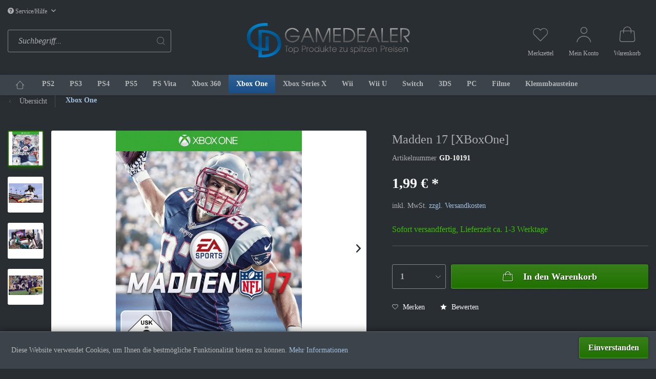

--- FILE ---
content_type: text/html; charset=UTF-8
request_url: https://www.gamedealer.de/xbox-one/195/madden-17-xboxone
body_size: 15678
content:
<!DOCTYPE html> <html class="no-js" lang="de" itemscope="itemscope" itemtype="https://schema.org/WebPage"> <head> <meta charset="utf-8"> <meta name="author" content="" /> <meta name="robots" content="index,follow" /> <meta name="revisit-after" content="15 days" /> <meta name="keywords" content="Madden 17 [XBoxOne] Sports American Football Videospiel ab 0 Jahren XBox1 XBo xOne " /> <meta name="description" content="Erreiche mit deinem Team die Spitze – du bist mittendrin. In NFL 17 haben wir uns ganz dem Franchise-Modus gewidmet und ihn um neue packende Features…" /> <meta property="og:type" content="product" /> <meta property="og:site_name" content="Gamedealer-Top Produkte zu spitzen Preisen" /> <meta property="og:url" content="https://www.gamedealer.de/xbox-one/195/madden-17-xboxone" /> <meta property="og:title" content="Madden 17 [XBoxOne]" /> <meta property="og:description" content="Erreiche mit deinem Team die Spitze – du bist mittendrin. In NFL 17 haben wir uns ganz dem Franchise-Modus gewidmet und ihn um neue packende Features…" /> <meta property="og:image" content="https://www.gamedealer.de/media/image/6b/8f/34/Madden-17-XBox1.jpg" /> <meta property="product:brand" content="NFLPA" /> <meta property="product:price" content="1,99" /> <meta property="product:product_link" content="https://www.gamedealer.de/xbox-one/195/madden-17-xboxone" /> <meta name="twitter:card" content="product" /> <meta name="twitter:site" content="Gamedealer-Top Produkte zu spitzen Preisen" /> <meta name="twitter:title" content="Madden 17 [XBoxOne]" /> <meta name="twitter:description" content="Erreiche mit deinem Team die Spitze – du bist mittendrin. In NFL 17 haben wir uns ganz dem Franchise-Modus gewidmet und ihn um neue packende Features…" /> <meta name="twitter:image" content="https://www.gamedealer.de/media/image/6b/8f/34/Madden-17-XBox1.jpg" /> <meta itemprop="copyrightHolder" content="Gamedealer-Top Produkte zu spitzen Preisen" /> <meta itemprop="copyrightYear" content="2014" /> <meta itemprop="isFamilyFriendly" content="True" /> <meta itemprop="image" content="https://www.gamedealer.de/media/image/17/94/e3/Gamedealer_Shop_Logo.png" /> <meta name="viewport" content="width=device-width, initial-scale=1.0"> <meta name="mobile-web-app-capable" content="yes"> <meta name="apple-mobile-web-app-title" content="Gamedealer-Top Produkte zu spitzen Preisen"> <meta name="apple-mobile-web-app-capable" content="yes"> <meta name="apple-mobile-web-app-status-bar-style" content="default"> <link rel="apple-touch-icon-precomposed" href="/themes/Frontend/Responsive/frontend/_public/src/img/apple-touch-icon-precomposed.png"> <link rel="shortcut icon" href="/themes/Frontend/Responsive/frontend/_public/src/img/favicon.ico"> <meta name="msapplication-navbutton-color" content="rgba(255,255,255,0.62)" /> <meta name="application-name" content="Gamedealer-Top Produkte zu spitzen Preisen" /> <meta name="msapplication-starturl" content="https://www.gamedealer.de/" /> <meta name="msapplication-window" content="width=1024;height=768" /> <meta name="msapplication-TileImage" content="/themes/Frontend/Responsive/frontend/_public/src/img/win-tile-image.png"> <meta name="msapplication-TileColor" content="rgba(255,255,255,0.62)"> <meta name="theme-color" content="rgba(255,255,255,0.62)" /> <link rel="canonical" href="https://www.gamedealer.de/xbox-one/195/madden-17-xboxone" /> <title itemprop="name">Madden 17 [XBoxOne] | Gamedealer-Top Produkte zu spitzen Preisen</title> <style type="text/css"> body.has--page-preload { background-color: #292e33; } body.has--page-preload .page-wrap { opacity: 0; transition: opacity .1s; } </style> </head> <body class="is--ctl-detail is--act-index has--breadcrumb has--page-preload is--dwvac has--breadcrumb has--page-preload" > <div data-paypalUnifiedMetaDataContainer="true" data-paypalUnifiedRestoreOrderNumberUrl="https://www.gamedealer.de/widgets/PaypalUnifiedOrderNumber/restoreOrderNumber" class="is--hidden"> </div> <div class="page-wrap"> <noscript class="noscript-main"> <div class="alert is--warning"> <div class="alert--icon"> <i class="icon--element icon--warning"></i> </div> <div class="alert--content"> Um Gamedealer-Top&#x20;Produkte&#x20;zu&#x20;spitzen&#x20;Preisen in vollem Umfang nutzen zu k&ouml;nnen, empfehlen wir Ihnen Javascript in Ihrem Browser zu aktiveren. </div> </div> </noscript> <header class="header-main"> <div class="container"> <div class="top-bar"> <nav class="top-bar--navigation" role="menubar">   <div class="navigation--entry entry--compare is--hidden" role="menuitem" aria-haspopup="true" data-drop-down-menu="true">   </div> <div class="navigation--entry entry--service has--drop-down" role="menuitem" aria-haspopup="true" data-drop-down-menu="true"> <i class="icon--service"></i> Service/Hilfe <ul class="service--list is--rounded" role="menu"> <li class="service--entry" role="menuitem"> <a class="service--link" href="https://www.gamedealer.de/hinweise-zur-batterieentsorgung" title="Hinweise zur Batterieentsorgung" > Hinweise zur Batterieentsorgung </a> </li> <li class="service--entry" role="menuitem"> <a class="service--link" href="https://www.gamedealer.de/kontaktformular" title="Kontakt" target="_self"> Kontakt </a> </li> <li class="service--entry" role="menuitem"> <a class="service--link" href="https://www.gamedealer.de/versand-und-zahlungsbedingungen" title="Versand und Zahlungsbedingungen" > Versand und Zahlungsbedingungen </a> </li> <li class="service--entry" role="menuitem"> <a class="service--link" href="https://www.gamedealer.de/widerrufsrecht" title="Widerrufsrecht" > Widerrufsrecht </a> </li> <li class="service--entry" role="menuitem"> <a class="service--link" href="https://www.gamedealer.de/datenschutz" title="Datenschutz" > Datenschutz </a> </li> <li class="service--entry" role="menuitem"> <a class="service--link" href="https://www.gamedealer.de/agb" title="AGB" > AGB </a> </li> <li class="service--entry" role="menuitem"> <a class="service--link" href="https://www.gamedealer.de/impressum" title="Impressum" > Impressum </a> </li> </ul> </div> </nav> </div> <div class="header--navigation"> <div class="shop--control"> <a class="entry--link entry--trigger entry--menu-icon" href="#offcanvas--left" data-offcanvas="true" data-offCanvasSelector=".sidebar-main"> <i class="icon-node icon--menu"></i><span class="text-node">Menü</span> </a> <div class="entry--search" role="menuitem" data-search="true" aria-haspopup="true"> <form action="/search" method="get" class="main-search--form"> <input type="search" name="sSearch" class="main-search--field form-control" autocomplete="off" autocapitalize="off" placeholder="Suchbegriff..." /> <button type="submit" class="main-search--button"> <i class="icon--search"></i> <span class="main-search--text">Suchen</span> </button> <div class="form--ajax-loader">&nbsp;</div> </form> <div class="main-search--results"></div> </div> </div> <div class="logo-main block-group" role="banner"> <div class="logo--shop block"> <a class="logo--link" href="https://www.gamedealer.de/" title="Gamedealer-Top Produkte zu spitzen Preisen - zur Startseite wechseln"> <picture> <source srcset="https://www.gamedealer.de/media/image/17/94/e3/Gamedealer_Shop_Logo.png" media="(min-width: 78.75em)"> <source srcset="https://www.gamedealer.de/media/image/17/94/e3/Gamedealer_Shop_Logo.png" media="(min-width: 64em)"> <source srcset="https://www.gamedealer.de/media/image/17/94/e3/Gamedealer_Shop_Logo.png" media="(min-width: 48em)"> <img srcset="https://www.gamedealer.de/media/image/17/94/e3/Gamedealer_Shop_Logo.png" alt="Gamedealer-Top Produkte zu spitzen Preisen - zur Startseite wechseln" /> </picture> </a> </div> </div> <nav class="shop--navigation"> <ul class="navigation--list" role="menubar">  <li class="navigation--entry entry--notepad" role="menuitem"> <a href="https://www.gamedealer.de/note" title="Merkzettel" class="entry--link"> <i class="icon--heart"></i> <span class="text-node"> Merkzettel </span> </a> </li> <li class="navigation--entry entry--account with-slt" role="menuitem" data-offcanvas="true" data-offCanvasSelector=".account--dropdown-navigation"> <a href="https://www.gamedealer.de/account" title="Mein Konto" class="entry--link account--link"> <i class="icon--account"></i> <span class="text-node account--display"> Mein Konto </span> </a> <div class="account--dropdown-navigation"> <div class="navigation--smartphone"> <ul class="navigation--list"> <li class="navigation--entry entry--close-off-canvas"> <a href="#close-account-menu" class="navigation--link account--close-off-canvas" title="Menü schließen"> Menü schließen <i class="icon--cross"></i> </a> </li> </ul> </div> <div class="account--menu is--rounded is--personalized"> <span class="navigation--headline"> Mein Konto </span> <div class="account--menu-container"> <ul class="sidebar--navigation navigation--list is--level0 show--active-items"> <li class="navigation--entry entry--login"> <span class="navigation--signin"> <form name="sLogin" method="post" action="https://www.gamedealer.de/account/login/sTarget/account/sTargetAction/index" class="ajax-login__form" > <div class="ajax-login__form-email"> <input name="email" placeholder="Ihre E-Mail-Adresse" type="email" autocomplete="email" tabindex="1" value="" id="email" class="register--login-field" /> </div> <div class="ajax-login__form-password"> <input name="password" placeholder="Ihr Passwort" type="password" autocomplete="current-password" tabindex="2" id="passwort" class="register--login-field" /> </div> <div class="ajax-login__form-action"> <button type="submit" class="ajax-login__form-login-btn btn is--success is--block" name="Submit" data-ajax-login="submit"> Anmelden </button> </div> </form> <span class="navigation--register"> oder <a href="https://www.gamedealer.de/account#show-registration" class="blocked--link" data-collapseTarget="#registration" data-action="open"> registrieren </a> </span> </span> </li> <li class="navigation--entry"> <a href="https://www.gamedealer.de/account" title="Übersicht" class="navigation--link"> <span class="icon-node icon--layout"></span> <span class="text-node">Übersicht</span> </a> </li> <li class="navigation--entry"> <a href="https://www.gamedealer.de/account/profile" title="Persönliche Daten" class="navigation--link"> <span class="icon-node icon--account"></span> <span class="text-node">Persönliche Daten</span> </a> </li> <li class="navigation--entry"> <a href="https://www.gamedealer.de/address" title="Adressen" class="navigation--link"> <span class="icon-node icon--location"></span> <span class="text-node">Adressen</span> </a> </li> <li class="navigation--entry"> <a href="https://www.gamedealer.de/account/payment" title="Zahlungsarten" class="navigation--link"> <span class="icon-node icon--creditcard"></span> <span class="text-node">Zahlungsarten</span> </a> </li> <li class="navigation--entry"> <a href="https://www.gamedealer.de/account/orders" title="Bestellungen" class="navigation--link"> <span class="icon-node icon--package"></span> <span class="text-node">Bestellungen</span> </a> </li> <li class="navigation--entry"> <a href="https://www.gamedealer.de/note" title="Merkzettel" class="navigation--link"> <span class="icon-node icon--heart"></span> <span class="text-node">Merkzettel</span> </a> </li> </ul> </div> </div> </div> </li> <li class="navigation--entry entry--cart" role="menuitem"> <a class="entry--link cart--link" href="https://www.gamedealer.de/checkout/cart" title="Warenkorb"> <span class="badge is--primary cart--quantity is--hidden">0</span> <i class="icon--shopping-bag"></i> <span class="text-node cart--display"> Warenkorb <span class="cart--amount"> 0,00&nbsp;&euro; * </span> </span> </a> <div class="ajax-loader">&nbsp;</div> </li>  </ul> </nav> <div class="container--ajax-cart" data-collapse-cart="true" data-displayMode="offcanvas"></div> </div> <div class="mobile--search" role="menuitem" data-search="true" aria-haspopup="true"> <form action="/search" method="get" class="main-search--form"> <input type="search" name="sSearch" class="main-search--field form-control" autocomplete="off" autocapitalize="off" placeholder="Suchbegriff..." /> <button type="submit" class="main-search--button"> <i class="icon--search"></i> <span class="main-search--text">Suchen</span> </button> <div class="form--ajax-loader">&nbsp;</div> </form> <div class="main-search--results"></div> </div> </div> <nav class="navigation-main navigation-align-left"> <div class="container" data-menu-scroller="true" data-listSelector=".navigation--list" data-viewPortSelector=".navigation--list-wrapper"> <div class="navigation--list-wrapper"> <ul class="navigation--list container" role="menubar" itemscope="itemscope" itemtype="https://schema.org/SiteNavigationElement"> <li class="navigation--entry is--home" role="menuitem"> <a class="navigation--link is--first" href="https://www.gamedealer.de/" title="Home" itemprop="url"> <i class="icon-node icon--house"></i> </a> </li> <li class="navigation--entry" role="menuitem"><a class="navigation--link" href="https://www.gamedealer.de/ps2/" title="PS2" aria-label="PS2" itemprop="url"><span itemprop="name">PS2</span></a></li><li class="navigation--entry" role="menuitem"><a class="navigation--link" href="https://www.gamedealer.de/ps3/" title="PS3" aria-label="PS3" itemprop="url"><span itemprop="name">PS3</span></a></li><li class="navigation--entry" role="menuitem"><a class="navigation--link" href="https://www.gamedealer.de/ps4/" title="PS4" aria-label="PS4" itemprop="url"><span itemprop="name">PS4</span></a></li><li class="navigation--entry" role="menuitem"><a class="navigation--link" href="https://www.gamedealer.de/ps5/" title="PS5" aria-label="PS5" itemprop="url"><span itemprop="name">PS5</span></a></li><li class="navigation--entry" role="menuitem"><a class="navigation--link" href="https://www.gamedealer.de/ps-vita/" title="PS Vita" aria-label="PS Vita" itemprop="url"><span itemprop="name">PS Vita</span></a></li><li class="navigation--entry" role="menuitem"><a class="navigation--link" href="https://www.gamedealer.de/xbox-360/" title="Xbox 360" aria-label="Xbox 360" itemprop="url"><span itemprop="name">Xbox 360</span></a></li><li class="navigation--entry is--active" role="menuitem"><a class="navigation--link is--active" href="https://www.gamedealer.de/xbox-one/" title="Xbox One" aria-label="Xbox One" itemprop="url"><span itemprop="name">Xbox One</span></a></li><li class="navigation--entry" role="menuitem"><a class="navigation--link" href="https://www.gamedealer.de/xbox-series-x/" title="Xbox Series X" aria-label="Xbox Series X" itemprop="url"><span itemprop="name">Xbox Series X</span></a></li><li class="navigation--entry" role="menuitem"><a class="navigation--link" href="https://www.gamedealer.de/wii/" title="Wii" aria-label="Wii" itemprop="url"><span itemprop="name">Wii</span></a></li><li class="navigation--entry" role="menuitem"><a class="navigation--link" href="https://www.gamedealer.de/wii-u/" title="Wii U" aria-label="Wii U" itemprop="url"><span itemprop="name">Wii U</span></a></li><li class="navigation--entry" role="menuitem"><a class="navigation--link" href="https://www.gamedealer.de/switch/" title="Switch" aria-label="Switch" itemprop="url"><span itemprop="name">Switch</span></a></li><li class="navigation--entry" role="menuitem"><a class="navigation--link" href="https://www.gamedealer.de/3ds/" title="3DS" aria-label="3DS" itemprop="url"><span itemprop="name">3DS</span></a></li><li class="navigation--entry" role="menuitem"><a class="navigation--link" href="https://www.gamedealer.de/pc/" title="PC" aria-label="PC" itemprop="url"><span itemprop="name">PC</span></a></li><li class="navigation--entry" role="menuitem"><a class="navigation--link" href="https://www.gamedealer.de/filme/" title="Filme" aria-label="Filme" itemprop="url"><span itemprop="name">Filme</span></a></li><li class="navigation--entry" role="menuitem"><a class="navigation--link" href="https://modell-klemmbausteine.de/" title="Klemmbausteine" aria-label="Klemmbausteine" itemprop="url" rel="nofollow noopener"><span itemprop="name">Klemmbausteine</span></a></li> </ul> </div> </div> </nav> </header> <div class="container"> <nav class="content--breadcrumb"> <a class="breadcrumb--button breadcrumb--link" href="https://www.gamedealer.de/xbox-one/" title="Übersicht"> <i class="icon--arrow-left"></i> <span class="breadcrumb--title">Übersicht</span> </a> <ul class="breadcrumb--list" role="menu" itemscope itemtype="https://schema.org/BreadcrumbList"> <li role="menuitem" class="breadcrumb--entry is--active" itemprop="itemListElement" itemscope itemtype="https://schema.org/ListItem"> <a class="breadcrumb--link" href="https://www.gamedealer.de/xbox-one/" title="Xbox One" itemprop="item"> <link itemprop="url" href="https://www.gamedealer.de/xbox-one/" /> <span class="breadcrumb--title" itemprop="name">Xbox One</span> </a> <meta itemprop="position" content="0" /> </li> </ul> </nav> </div> <section class="content-main container"> <nav class="product--navigation"> <a href="#" class="navigation--link link--prev"> <div class="link--prev-button"> <span class="link--prev-inner">Zurück</span> </div> <div class="image--wrapper"> <div class="image--container"></div> </div> </a> <a href="#" class="navigation--link link--next"> <div class="link--next-button"> <span class="link--next-inner">Vor</span> </div> <div class="image--wrapper"> <div class="image--container"></div> </div> </a> </nav> <div class="content-main--inner"> <div id='cookie-consent' class='off-canvas is--left block-transition' data-cookie-consent-manager='true'> <div class='cookie-consent--header cookie-consent--close'> Cookie-Einstellungen <i class="icon--arrow-right"></i> </div> <div class='cookie-consent--description'> Diese Website benutzt Cookies, die für den technischen Betrieb der Website erforderlich sind und stets gesetzt werden. Andere Cookies, die den Komfort bei Benutzung dieser Website erhöhen, der Direktwerbung dienen oder die Interaktion mit anderen Websites und sozialen Netzwerken vereinfachen sollen, werden nur mit Ihrer Zustimmung gesetzt. </div> </div> <aside class="sidebar-main off-canvas"> <div class="navigation--smartphone"> <ul class="navigation--list "> <li class="navigation--entry entry--close-off-canvas"> <a href="#close-categories-menu" title="Menü schließen" class="navigation--link"> <span class="text-node"> Menü schließen </span> <i class="icon--cross"></i> </a> </li> </ul> <div class="mobile--switches">   </div> </div> <div class="sidebar--categories-wrapper" data-subcategory-nav="true" data-mainCategoryId="3" data-categoryId="10" data-fetchUrl="/widgets/listing/getCategory/categoryId/10"> <div class="sidebar--categories-navigation"> <div class="categories--headline navigation--headline"> Kategorien </div> <ul class="sidebar--navigation categories--navigation navigation--list is--drop-down is--level0 is--rounded" role="menu"> <li class="navigation--entry" role="menuitem"> <a class="navigation--link" href="https://www.gamedealer.de/ps2/" data-categoryId="5" data-fetchUrl="/widgets/listing/getCategory/categoryId/5" title="PS2" > PS2 </a> </li> <li class="navigation--entry" role="menuitem"> <a class="navigation--link" href="https://www.gamedealer.de/ps3/" data-categoryId="6" data-fetchUrl="/widgets/listing/getCategory/categoryId/6" title="PS3" > PS3 </a> </li> <li class="navigation--entry" role="menuitem"> <a class="navigation--link" href="https://www.gamedealer.de/ps4/" data-categoryId="7" data-fetchUrl="/widgets/listing/getCategory/categoryId/7" title="PS4" > PS4 </a> </li> <li class="navigation--entry" role="menuitem"> <a class="navigation--link" href="https://www.gamedealer.de/ps5/" data-categoryId="30" data-fetchUrl="/widgets/listing/getCategory/categoryId/30" title="PS5" > PS5 </a> </li> <li class="navigation--entry" role="menuitem"> <a class="navigation--link" href="https://www.gamedealer.de/ps-vita/" data-categoryId="8" data-fetchUrl="/widgets/listing/getCategory/categoryId/8" title="PS Vita" > PS Vita </a> </li> <li class="navigation--entry" role="menuitem"> <a class="navigation--link" href="https://www.gamedealer.de/xbox-360/" data-categoryId="9" data-fetchUrl="/widgets/listing/getCategory/categoryId/9" title="Xbox 360" > Xbox 360 </a> </li> <li class="navigation--entry is--active" role="menuitem"> <a class="navigation--link is--active" href="https://www.gamedealer.de/xbox-one/" data-categoryId="10" data-fetchUrl="/widgets/listing/getCategory/categoryId/10" title="Xbox One" > Xbox One </a> </li> <li class="navigation--entry" role="menuitem"> <a class="navigation--link" href="https://www.gamedealer.de/xbox-series-x/" data-categoryId="34" data-fetchUrl="/widgets/listing/getCategory/categoryId/34" title="Xbox Series X" > Xbox Series X </a> </li> <li class="navigation--entry" role="menuitem"> <a class="navigation--link" href="https://www.gamedealer.de/wii/" data-categoryId="11" data-fetchUrl="/widgets/listing/getCategory/categoryId/11" title="Wii" > Wii </a> </li> <li class="navigation--entry" role="menuitem"> <a class="navigation--link" href="https://www.gamedealer.de/wii-u/" data-categoryId="12" data-fetchUrl="/widgets/listing/getCategory/categoryId/12" title="Wii U" > Wii U </a> </li> <li class="navigation--entry" role="menuitem"> <a class="navigation--link" href="https://www.gamedealer.de/switch/" data-categoryId="13" data-fetchUrl="/widgets/listing/getCategory/categoryId/13" title="Switch" > Switch </a> </li> <li class="navigation--entry" role="menuitem"> <a class="navigation--link" href="https://www.gamedealer.de/3ds/" data-categoryId="14" data-fetchUrl="/widgets/listing/getCategory/categoryId/14" title="3DS" > 3DS </a> </li> <li class="navigation--entry" role="menuitem"> <a class="navigation--link" href="https://www.gamedealer.de/pc/" data-categoryId="15" data-fetchUrl="/widgets/listing/getCategory/categoryId/15" title="PC" > PC </a> </li> <li class="navigation--entry" role="menuitem"> <a class="navigation--link" href="https://www.gamedealer.de/filme/" data-categoryId="33" data-fetchUrl="/widgets/listing/getCategory/categoryId/33" title="Filme" > Filme </a> </li> <li class="navigation--entry" role="menuitem"> <a class="navigation--link" href="https://modell-klemmbausteine.de/" data-categoryId="35" data-fetchUrl="/widgets/listing/getCategory/categoryId/35" title="Klemmbausteine" rel="nofollow noopener"> Klemmbausteine </a> </li> </ul> </div> <div class="shop-sites--container is--rounded"> <div class="shop-sites--headline navigation--headline"> Informationen </div> <ul class="shop-sites--navigation sidebar--navigation navigation--list is--drop-down is--level0" role="menu"> <li class="navigation--entry" role="menuitem"> <a class="navigation--link" href="https://www.gamedealer.de/hinweise-zur-batterieentsorgung" title="Hinweise zur Batterieentsorgung" data-categoryId="47" data-fetchUrl="/widgets/listing/getCustomPage/pageId/47" > Hinweise zur Batterieentsorgung </a> </li> <li class="navigation--entry" role="menuitem"> <a class="navigation--link" href="https://www.gamedealer.de/kontaktformular" title="Kontakt" data-categoryId="1" data-fetchUrl="/widgets/listing/getCustomPage/pageId/1" target="_self"> Kontakt </a> </li> <li class="navigation--entry" role="menuitem"> <a class="navigation--link" href="https://www.gamedealer.de/versand-und-zahlungsbedingungen" title="Versand und Zahlungsbedingungen" data-categoryId="6" data-fetchUrl="/widgets/listing/getCustomPage/pageId/6" > Versand und Zahlungsbedingungen </a> </li> <li class="navigation--entry" role="menuitem"> <a class="navigation--link" href="https://www.gamedealer.de/widerrufsrecht" title="Widerrufsrecht" data-categoryId="8" data-fetchUrl="/widgets/listing/getCustomPage/pageId/8" > Widerrufsrecht </a> </li> <li class="navigation--entry" role="menuitem"> <a class="navigation--link" href="https://www.gamedealer.de/datenschutz" title="Datenschutz" data-categoryId="7" data-fetchUrl="/widgets/listing/getCustomPage/pageId/7" > Datenschutz </a> </li> <li class="navigation--entry" role="menuitem"> <a class="navigation--link" href="https://www.gamedealer.de/agb" title="AGB" data-categoryId="4" data-fetchUrl="/widgets/listing/getCustomPage/pageId/4" > AGB </a> </li> <li class="navigation--entry" role="menuitem"> <a class="navigation--link" href="https://www.gamedealer.de/impressum" title="Impressum" data-categoryId="3" data-fetchUrl="/widgets/listing/getCustomPage/pageId/3" > Impressum </a> </li> </ul> </div> <div class="panel is--rounded paypal--sidebar"> <div class="panel--body is--wide paypal--sidebar-inner"> <div data-paypalUnifiedInstallmentsBanner="true" data-ratio="1x1" data-currency="EUR" data-buyerCountry="DE" > </div> </div> </div> </div> </aside> <div class="content--wrapper"> <div class="content product--details" itemscope itemtype="http://schema.org/Product" data-product-navigation="/widgets/listing/productNavigation" data-category-id="10" data-main-ordernumber="GD-10191" data-ajax-wishlist="true" data-compare-ajax="true" data-ajax-variants-container="true"> <div class="product--detail-upper block-group"> <div class="product--image-container image-slider product--image-zoom" data-image-slider="true" data-image-gallery="true" data-maxZoom="0" data-thumbnails=".image--thumbnails" > <div class="image--thumbnails image-slider--thumbnails"> <div class="image-slider--thumbnails-slide"> <a href="https://www.gamedealer.de/media/image/6b/8f/34/Madden-17-XBox1.jpg" title="Vorschau: Madden 17 [XBoxOne]" class="thumbnail--link is--active"> <img srcset="https://www.gamedealer.de/media/image/6d/66/7d/Madden-17-XBox1_200x200.jpg, https://www.gamedealer.de/media/image/fa/4d/e3/Madden-17-XBox1_200x200@2x.jpg 2x" alt="Vorschau: Madden 17 [XBoxOne]" title="Vorschau: Madden 17 [XBoxOne]" class="thumbnail--image" /> </a> <a href="https://www.gamedealer.de/media/image/a1/ed/98/Madden-17-XBox1_3.jpg" title="Vorschau: Madden 17 [XBoxOne]" class="thumbnail--link"> <img srcset="https://www.gamedealer.de/media/image/fe/75/c6/Madden-17-XBox1_3_200x200.jpg, https://www.gamedealer.de/media/image/31/26/94/Madden-17-XBox1_3_200x200@2x.jpg 2x" alt="Vorschau: Madden 17 [XBoxOne]" title="Vorschau: Madden 17 [XBoxOne]" class="thumbnail--image" /> </a> <a href="https://www.gamedealer.de/media/image/2f/24/3f/Madden-17-XBox1_2.jpg" title="Vorschau: Madden 17 [XBoxOne]" class="thumbnail--link"> <img srcset="https://www.gamedealer.de/media/image/ec/92/4d/Madden-17-XBox1_2_200x200.jpg, https://www.gamedealer.de/media/image/10/ef/85/Madden-17-XBox1_2_200x200@2x.jpg 2x" alt="Vorschau: Madden 17 [XBoxOne]" title="Vorschau: Madden 17 [XBoxOne]" class="thumbnail--image" /> </a> <a href="https://www.gamedealer.de/media/image/e4/7d/a7/Madden-17-XBox1_1.jpg" title="Vorschau: Madden 17 [XBoxOne]" class="thumbnail--link"> <img srcset="https://www.gamedealer.de/media/image/51/ec/df/Madden-17-XBox1_1_200x200.jpg, https://www.gamedealer.de/media/image/fb/5e/b6/Madden-17-XBox1_1_200x200@2x.jpg 2x" alt="Vorschau: Madden 17 [XBoxOne]" title="Vorschau: Madden 17 [XBoxOne]" class="thumbnail--image" /> </a> </div> </div> <div class="image-slider--container"><div class="image-slider--slide"><div class="image--box image-slider--item"><span class="image--element"data-img-large="https://www.gamedealer.de/media/image/23/85/7c/Madden-17-XBox1_1280x1280.jpg"data-img-small="https://www.gamedealer.de/media/image/6d/66/7d/Madden-17-XBox1_200x200.jpg"data-img-original="https://www.gamedealer.de/media/image/6b/8f/34/Madden-17-XBox1.jpg"data-alt="Madden 17 [XBoxOne]"><span class="image--media"><img srcset="https://www.gamedealer.de/media/image/f2/fe/05/Madden-17-XBox1_600x600.jpg, https://www.gamedealer.de/media/image/b7/4b/a8/Madden-17-XBox1_600x600@2x.jpg 2x"src="https://www.gamedealer.de/media/image/f2/fe/05/Madden-17-XBox1_600x600.jpg"alt="Madden 17 [XBoxOne]"itemprop="image" /></span></span></div><div class="image--box image-slider--item"><span class="image--element"data-img-large="https://www.gamedealer.de/media/image/a6/63/e1/Madden-17-XBox1_3_1280x1280.jpg"data-img-small="https://www.gamedealer.de/media/image/fe/75/c6/Madden-17-XBox1_3_200x200.jpg"data-img-original="https://www.gamedealer.de/media/image/a1/ed/98/Madden-17-XBox1_3.jpg"data-alt="Madden 17 [XBoxOne]"><span class="image--media"><img srcset="https://www.gamedealer.de/media/image/dd/3e/9b/Madden-17-XBox1_3_600x600.jpg, https://www.gamedealer.de/media/image/66/11/df/Madden-17-XBox1_3_600x600@2x.jpg 2x" alt="Madden 17 [XBoxOne]" itemprop="image" /></span></span></div><div class="image--box image-slider--item"><span class="image--element"data-img-large="https://www.gamedealer.de/media/image/13/3a/d2/Madden-17-XBox1_2_1280x1280.jpg"data-img-small="https://www.gamedealer.de/media/image/ec/92/4d/Madden-17-XBox1_2_200x200.jpg"data-img-original="https://www.gamedealer.de/media/image/2f/24/3f/Madden-17-XBox1_2.jpg"data-alt="Madden 17 [XBoxOne]"><span class="image--media"><img srcset="https://www.gamedealer.de/media/image/cd/b1/f8/Madden-17-XBox1_2_600x600.jpg, https://www.gamedealer.de/media/image/e5/68/g0/Madden-17-XBox1_2_600x600@2x.jpg 2x" alt="Madden 17 [XBoxOne]" itemprop="image" /></span></span></div><div class="image--box image-slider--item"><span class="image--element"data-img-large="https://www.gamedealer.de/media/image/a7/0e/00/Madden-17-XBox1_1_1280x1280.jpg"data-img-small="https://www.gamedealer.de/media/image/51/ec/df/Madden-17-XBox1_1_200x200.jpg"data-img-original="https://www.gamedealer.de/media/image/e4/7d/a7/Madden-17-XBox1_1.jpg"data-alt="Madden 17 [XBoxOne]"><span class="image--media"><img srcset="https://www.gamedealer.de/media/image/37/26/06/Madden-17-XBox1_1_600x600.jpg, https://www.gamedealer.de/media/image/f1/e1/14/Madden-17-XBox1_1_600x600@2x.jpg 2x" alt="Madden 17 [XBoxOne]" itemprop="image" /></span></span></div></div></div> <div class="image--dots image-slider--dots panel--dot-nav"> <a href="#" class="dot--link">&nbsp;</a> <a href="#" class="dot--link">&nbsp;</a> <a href="#" class="dot--link">&nbsp;</a> <a href="#" class="dot--link">&nbsp;</a> </div> </div> <div class="product--buybox block"> <meta itemprop="brand" content="NFLPA"/> <header class="product--header"> <h1 class="product--title" itemprop="name"> Madden 17 [XBoxOne] </h1> <div class="product--info"> <div class="product--info-item product--sku"> <label> Artikelnummer </label> <meta itemprop="productID" content="195"/> <span class="entry--content product--sku-number" itemprop="sku"> GD-10191 </span> </div> </div> </header> <div itemprop="offers" itemscope itemtype="https://schema.org/Offer" class="buybox--inner"> <meta itemprop="priceCurrency" content="EUR"/> <span itemprop="priceSpecification" itemscope itemtype="https://schema.org/PriceSpecification"> <meta itemprop="valueAddedTaxIncluded" content="true"/> </span> <meta itemprop="url" content="https://www.gamedealer.de/xbox-one/195/madden-17-xboxone"/> <div class="product--price price--default"> <span class="price--content content--default"> <meta itemprop="price" content="1.99"> 1,99&nbsp;&euro; * </span> </div> <p class="product--tax" data-content="" data-modalbox="true" data-targetSelector="a" data-mode="ajax"> inkl. MwSt. <a title="Versandkosten" href="https://www.gamedealer.de/versand-und-zahlungsbedingungen" style="text-decoration:underline">zzgl. Versandkosten</a> </p> <div class="product--delivery"> <link itemprop="availability" href="http://schema.org/InStock" /> <p class="delivery--information"> <span class="delivery--text delivery--text-available"> Sofort versandfertig, Lieferzeit ca. 1-3 Werktage </span> </p> </div> <div class="dreiwUrlaubsmeldung"> </div> <div class="product--configurator"> </div> <form name="sAddToBasket" method="post" action="https://www.gamedealer.de/checkout/addArticle" class="buybox--form" data-add-article="true" data-eventName="submit" data-showModal="false" data-addArticleUrl="https://www.gamedealer.de/checkout/ajaxAddArticleCart"> <input type="hidden" name="sActionIdentifier" value=""/> <input type="hidden" name="sAddAccessories" id="sAddAccessories" value=""/> <input type="hidden" name="sAdd" value="GD-10191"/> <div data-paypalUnifiedInstallmentsBanner="true" data-amount="1.99" data-currency="EUR" data-buyerCountry="DE" class="paypal-unified-installments-banner--product-detail"> </div> <div class="buybox--button-container block-group"> <div class="buybox--quantity block"> <div class="select-field"> <select id="sQuantity" name="sQuantity" class="quantity--select"> <option value="1">1</option> <option value="2">2</option> <option value="3">3</option> <option value="4">4</option> <option value="5">5</option> <option value="6">6</option> <option value="7">7</option> <option value="8">8</option> <option value="9">9</option> <option value="10">10</option> <option value="11">11</option> </select> </div> </div> <div class="buybox--button-block"> <button class="buybox--button is--block btn is--success is--center is--large" name="In den Warenkorb"> <span class="icon-node icon--shopping-bag"></span> <span class="text-node"><span class="buy-btn--cart-add">In den</span> <span class="buy-btn--cart-text">Warenkorb</span></span> </button> </div> </div> </form> <nav class="product--actions"> <form action="https://www.gamedealer.de/compare/add_article/articleID/195" method="post" class="action--form"> <button type="submit" data-product-compare-add="true" title="Vergleichen" class="action--link action--compare"> <i class="icon--compare"></i> Vergleichen </button> </form> <form action="https://www.gamedealer.de/note/add/ordernumber/GD-10191" method="post" class="action--form"> <button type="submit" class="action--link link--notepad" title="Auf den Merkzettel" data-ajaxUrl="https://www.gamedealer.de/note/ajaxAdd/ordernumber/GD-10191" data-text="Gemerkt"> <i class="icon--heart"></i> <span class="action--text">Merken</span> </button> </form> <a href="#content--product-reviews" data-show-tab="true" class="action--link link--publish-comment" rel="nofollow" title="Bewertung abgeben"> <i class="icon--star"></i> Bewerten </a> </nav> </div> </div> </div> <div class="tab-menu--product"> <div class="tab--navigation"> <a href="#" class="tab--link" title="Beschreibung" data-tabName="description">Beschreibung</a> <a href="#" class="tab--link" title="Bewertungen" data-tabName="rating"> Bewertungen <span class="badge product--rating-count">0</span> </a> </div> <div class="tab--container-list"> <div class="tab--container"> <div class="tab--header"> <a href="#" class="tab--title" title="Beschreibung">Beschreibung</a> </div> <div class="tab--preview"> Erreiche mit deinem Team die Spitze – du bist mittendrin. In NFL 17 haben wir uns ganz dem...<a href="#" class="tab--link" title=" mehr"> mehr</a> </div> <div class="tab--content"> <div class="buttons--off-canvas"> <a href="#" title="Menü schließen" class="close--off-canvas"> <i class="icon--arrow-left"></i> Menü schließen </a> </div> <div class="content--description"> <div class="content--title"> Produktinformationen "Madden 17 [XBoxOne]" </div> <div class="product--description" itemprop="description"> <p><span style="color: #ffffff;">Erreiche mit deinem Team die Spitze – du bist mittendrin. In NFL 17 haben wir uns ganz dem Franchise-Modus gewidmet und ihn um neue packende Features erweitert. Führe dein Team auf dem Spielfeld zum Ruhm mit innovativem Ballträger-Feedback, Verteidiger-Fake-Mechaniken und einer neuen, authentischen Defensiv-KI. Das bisher ausgewogenste Gameplay und neue Spielmodi wie Ultimate Team und Draft Champions machen Madden NFL 17 zum besten Ableger der gesamten Serie.</span></p> <p><span style="color: #ffffff;">Gameplay</span></p> <p><span style="color: #ffffff;">In Madden NFL 17 macht das Laufspiel so viel Spaß wie noch nie. Nutze es in der Offensive, Defensive oder für Special Teams und ergänze damit deine defensiven Fähigkeiten und dein Passspiel, welche du in früheren Madden NFL-Titeln perfektioniert hast.</span></p> <p><span style="color: #ffffff;">Ballträger-Feedback-System</span></p> <p><span style="color: #ffffff;">Neue Anzeigen und Wegfindungsfunktionen helfen dir, gefährliche Situationen zu erkennen und schlagen dir spezielle Manöver vor, mit denen du den Verteidigern ausweichen kannst.</span></p> <p><span style="color: #ffffff;">Pass- & Rush-Konter</span></p> <p><span style="color: #ffffff;">Die Wahl der richtigen Defensive war noch nie so einfach. Du weißt, was dein Gegner als nächstes tun wird, aber kennst nicht die richtige Formation, um ihn aufzuhalten? Entscheide einfach, ob du den Pass verteidigen oder laufen willst und lass deine Defensive den Rest erledigen. Mit der auf aktuellen NFL-Strategien basierenden realistischsten Defensiv-KI aller Zeiten bringt das brandneue „Gap Play“ deine Verteidiger in Position, um den Run durch die Mitte zu stoppen, während deine Zonenverteidiger mögliche Pässe abdecken.</span></p> <p><span style="color: #ffffff;">Special Teams</span></p> <p><span style="color: #ffffff;">Special Teams sind zurück in Madden NFL. Die Fähigkeit, den Kicker auf Eis zu legen, bringt neue Herausforderungen für Field Goals mit sich, während neue waghalsige Aktionen, wie Trick Play und Blocked Kicks, den Ausgang eines Spiels innerhalb eines einzigen Spielzuges umdrehen können.</span></p> <p><span style="color: #ffffff;">Madden Ultimate Team</span></p> <p><span style="color: #ffffff;">Madden Ultimate Team (MUT) ist der NFL-Team-Aufbau-Modus, mit all deinen Lieblings-NFL-Spielern von damals und heute. Verdiene Coins und kaufe Packs im Online-Store, wo du außerdem Objekte tauschen und versteigern kannst, um dein ultimatives Team aufzubauen. Bleibe mithilfe von Live-Events und Inhalts-Updates das ganze Jahr über auf dem neusten Stand der NFL.</span></p> <p><span style="color: #ffffff;">Draft Champions</span></p> <p><span style="color: #ffffff;">Du bist ein Fan von Fantasy Football? Dann wirst du Draft Champions lieben. Erlebe, wie viel Spaß es machen kann, ein Fantasy Team zu draften und es in Madden antreten zu lassen. Schlüpfe in die Rolle des General Managers, bau dein Team im Draft auf und lass es anschließend in ein paar actiongeladenen Madden-Spielen antreten.</span></p> </div> <div class="product--properties panel has--border"> <table class="product--properties-table"> <tr class="product--properties-row"> <td class="product--properties-label is--bold">Zustand:</td> <td class="product--properties-value">neu</td> </tr> <tr class="product--properties-row"> <td class="product--properties-label is--bold">System:</td> <td class="product--properties-value">Xbox One</td> </tr> <tr class="product--properties-row"> <td class="product--properties-label is--bold">Genre:</td> <td class="product--properties-value">Sportspiele</td> </tr> <tr class="product--properties-row"> <td class="product--properties-label is--bold">Art:</td> <td class="product--properties-value">Videospiel</td> </tr> <tr class="product--properties-row"> <td class="product--properties-label is--bold">USK:</td> <td class="product--properties-value">ab 0</td> </tr> </table> </div> <div class="content--title"> Weiterführende Links zu "Madden 17 [XBoxOne]" </div> <ul class="content--list list--unstyled"> <li class="list--entry"> <a href="https://www.gamedealer.de/anfrage-formular?sInquiry=detail&sOrdernumber=GD-10191" rel="nofollow" class="content--link link--contact" title="Fragen zum Artikel?"> <i class="icon--arrow-right"></i> Fragen zum Artikel? </a> </li> <li class="list--entry"> <a href="https://www.gamedealer.de/nflpa/" target="_parent" class="content--link link--supplier" title="Weitere Artikel von NFLPA"> <i class="icon--arrow-right"></i> Weitere Artikel von NFLPA </a> </li> </ul> </div> </div> </div> <div class="tab--container"> <div class="tab--header"> <a href="#" class="tab--title" title="Bewertungen">Bewertungen</a> <span class="badge product--rating-count">0</span> </div> <div class="tab--preview"> Bewertungen lesen, schreiben und diskutieren...<a href="#" class="tab--link" title=" mehr"> mehr</a> </div> <div id="tab--product-comment" class="tab--content"> <div class="buttons--off-canvas"> <a href="#" title="Menü schließen" class="close--off-canvas"> <i class="icon--arrow-left"></i> Menü schließen </a> </div> <div class="content--product-reviews" id="detail--product-reviews"> <div class="review--form-container"> <div id="product--publish-comment" class="content--title"> Bewertung schreiben </div> <div class="alert is--warning is--rounded"> <div class="alert--icon"> <i class="icon--element icon--warning"></i> </div> <div class="alert--content"> Bewertungen werden nach Überprüfung freigeschaltet. </div> </div> <form method="post" action="https://www.gamedealer.de/xbox-one/195/madden-17-xboxone?action=rating&amp;c=10#detail--product-reviews" class="content--form review--form"> <input name="sVoteName" type="text" value="" class="review--field" aria-label="Ihr Name" placeholder="Ihr Name" /> <input name="sVoteSummary" type="text" value="" id="sVoteSummary" class="review--field" aria-label="Zusammenfassung" placeholder="Zusammenfassung*" required="required" aria-required="true" /> <select name="sVoteStars"> <option value="10">10 sehr gut</option> <option value="9">9</option> <option value="8">8</option> <option value="7">7</option> <option value="6">6</option> <option value="5">5</option> <option value="4">4</option> <option value="3">3</option> <option value="2">2</option> <option value="1">1 sehr schlecht</option> </select> <textarea name="sVoteComment" placeholder="Ihre Meinung" cols="3" rows="2" class="review--field" aria-label="Ihre Meinung"></textarea> <div class="panel--body is--wide"> <div class="captcha--placeholder" data-captcha="true" data-src="/widgets/Captcha/getCaptchaByName/captchaName/default" data-errorMessage="Bitte füllen Sie das Captcha-Feld korrekt aus." data-hasError="true"> </div> <input type="hidden" name="captchaName" value="default" /> </div> <p class="review--notice"> Die mit einem * markierten Felder sind Pflichtfelder. </p> <p class="privacy-information"> <div style="clear: both"></div> <p><input name="privacy-checkbox" type="checkbox" id="privacy-checkbox" required="required" aria-label="Ich habe die Datenschutzbestimmungen zur Kenntnis genommen." aria-required="true" value="1" class="is--required" /> <label for="privacy-checkbox"> Ich habe die <a title="Datenschutzbestimmungen" href="https://www.gamedealer.de/datenschutz" target="_blank">Datenschutzbestimmungen</a> zur Kenntnis genommen. </label></p> </p> <div class="review--actions"> <button type="submit" class="btn is--primary" name="Submit"> Speichern </button> </div> </form> </div> </div> </div> </div> </div> </div> <div class="tab-menu--cross-selling"> <div class="tab--navigation"> <a href="#content--also-bought" title="Kunden kauften auch" class="tab--link">Kunden kauften auch</a> <a href="#content--customer-viewed" title="Kunden haben sich ebenfalls angesehen" class="tab--link">Kunden haben sich ebenfalls angesehen</a> </div> <div class="tab--container-list"> <div class="tab--container" data-tab-id="alsobought"> <div class="tab--header"> <a href="#" class="tab--title" title="Kunden kauften auch">Kunden kauften auch</a> </div> <div class="tab--content content--also-bought"> <div class="bought--content"> <div class="product-slider " data-initOnEvent="onShowContent-alsobought" data-product-slider="true"> <div class="product-slider--container"> <div class="product-slider--item"> <div class="product--box box--slider" data-page-index="" data-ordernumber="GD-10190" data-category-id="10"> <div class="box--content is--rounded"> <div class="product--info"> <a href="https://www.gamedealer.de/xbox-one/194/tour-de-france-2015-xboxone" title="Tour de France 2015 [XBoxOne]" class="product--image" > <span class="product--badges"> <span class="product--badges-left"> </span> <span class="product--badges-right"> </span> </span> <div class="product--delivery"> <link itemprop="availability" href="http://schema.org/InStock" /> <span data-tooltip="true" class="delivery--icon available" title="Sofort versandfertig, Lieferzeit ca. 1-3 Werktage"></span> </div> <div class="dreiwUrlaubsmeldung"> </div> <span class="image--element"> <span class="image--media"> <img srcset="https://www.gamedealer.de/media/image/a5/90/46/Tour-de-France-2015-XBox1_200x200.jpg, https://www.gamedealer.de/media/image/6b/62/3b/Tour-de-France-2015-XBox1_200x200@2x.jpg 2x" alt="Tour de France 2015 [XBoxOne]" data-extension="jpg" title="Tour de France 2015 [XBoxOne]" /> </span> </span> </a> <a href="https://www.gamedealer.de/xbox-one/194/tour-de-france-2015-xboxone" class="product--title" title="Tour de France 2015 [XBoxOne]"> Tour de France 2015 [XBoxOne] </a> <div class="product--price-info"> <div class="product--price"> <span class="price--default is--nowrap"> 1,99&nbsp;&euro; * </span> </div> <div class="price--unit" title="Inhalt"> </div> </div> </div> </div> </div> </div> <div class="product-slider--item"> <div class="product--box box--slider" data-page-index="" data-ordernumber="GD-10142" data-category-id="10"> <div class="box--content is--rounded"> <div class="product--info"> <a href="https://www.gamedealer.de/xbox-360/145/sacred-3-first-edition-xbox360" title="Sacred 3 First Edition [XBox360]" class="product--image" > <span class="product--badges"> <span class="product--badges-left"> </span> <span class="product--badges-right"> <span class="product--badge badge--soldout"> Ausverkauft </span> </span> </span> <span class="soldout--overlay"></span> <div class="product--delivery"> <link itemprop="availability" href="http://schema.org/LimitedAvailability" /> <span data-tooltip="true" class="delivery--icon not-available" title="Demnächst wieder verfügbar"></span> </div> <div class="dreiwUrlaubsmeldung"> </div> <span class="image--element"> <span class="image--media"> <img srcset="https://www.gamedealer.de/media/image/a6/bc/19/Sacred-3-First-EditionAgd35UrqmiCcN_200x200.jpg, https://www.gamedealer.de/media/image/g0/f4/3a/Sacred-3-First-EditionAgd35UrqmiCcN_200x200@2x.jpg 2x" alt="Sacred 3 First Edition [XBox360]" data-extension="jpg" title="Sacred 3 First Edition [XBox360]" /> </span> </span> </a> <a href="https://www.gamedealer.de/xbox-360/145/sacred-3-first-edition-xbox360" class="product--title" title="Sacred 3 First Edition [XBox360]"> Sacred 3 First Edition [XBox360] </a> <div class="product--price-info"> <div class="product--price"> <span class="price--default is--nowrap"> 1,99&nbsp;&euro; * </span> </div> <div class="price--unit" title="Inhalt"> </div> </div> </div> </div> </div> </div> <div class="product-slider--item"> <div class="product--box box--slider" data-page-index="" data-ordernumber="GD-10041" data-category-id="10"> <div class="box--content is--rounded"> <div class="product--info"> <a href="https://www.gamedealer.de/ps4/43/valkyria-revolution-limited-edition-ps4" title="Valkyria Revolution Limited Edition [PS4]" class="product--image" > <span class="product--badges"> <span class="product--badges-left"> </span> <span class="product--badges-right"> </span> </span> <div class="product--delivery"> <link itemprop="availability" href="http://schema.org/InStock" /> <span data-tooltip="true" class="delivery--icon available" title="Sofort versandfertig, Lieferzeit ca. 1-3 Werktage"></span> </div> <div class="dreiwUrlaubsmeldung"> </div> <span class="image--element"> <span class="image--media"> <img srcset="https://www.gamedealer.de/media/image/e1/e7/20/Valkyria-Revolution-Limited-Edition_200x200.jpg, https://www.gamedealer.de/media/image/27/24/7c/Valkyria-Revolution-Limited-Edition_200x200@2x.jpg 2x" alt="Valkyria Revolution Limited Edition [PS4]" data-extension="jpg" title="Valkyria Revolution Limited Edition [PS4]" /> </span> </span> </a> <a href="https://www.gamedealer.de/ps4/43/valkyria-revolution-limited-edition-ps4" class="product--title" title="Valkyria Revolution Limited Edition [PS4]"> Valkyria Revolution Limited Edition [PS4] </a> <div class="product--price-info"> <div class="product--price"> <span class="price--default is--nowrap"> 7,99&nbsp;&euro; * </span> </div> <div class="price--unit" title="Inhalt"> </div> </div> </div> </div> </div> </div> <div class="product-slider--item"> <div class="product--box box--slider" data-page-index="" data-ordernumber="GD-10003" data-category-id="10"> <div class="box--content is--rounded"> <div class="product--info"> <a href="https://www.gamedealer.de/ps4/3/surviving-mars-playstation-4" title="Surviving Mars [Playstation 4]" class="product--image" > <span class="product--badges"> <span class="product--badges-left"> </span> <span class="product--badges-right"> </span> </span> <div class="product--delivery"> <link itemprop="availability" href="http://schema.org/InStock" /> <span data-tooltip="true" class="delivery--icon available" title="Sofort versandfertig, Lieferzeit ca. 1-3 Werktage"></span> </div> <div class="dreiwUrlaubsmeldung"> </div> <span class="image--element"> <span class="image--media"> <img srcset="https://www.gamedealer.de/media/image/46/24/8c/Surviving_Mars_PS4_200x200.jpg, https://www.gamedealer.de/media/image/b8/d5/df/Surviving_Mars_PS4_200x200@2x.jpg 2x" alt="Surviving Mars [Playstation 4]" data-extension="jpg" title="Surviving Mars [Playstation 4]" /> </span> </span> </a> <a href="https://www.gamedealer.de/ps4/3/surviving-mars-playstation-4" class="product--title" title="Surviving Mars [Playstation 4]"> Surviving Mars [Playstation 4] </a> <div class="product--price-info"> <div class="product--price"> <span class="price--default is--nowrap"> 3,99&nbsp;&euro; * </span> </div> <div class="price--unit" title="Inhalt"> </div> </div> </div> </div> </div> </div> <div class="product-slider--item"> <div class="product--box box--slider" data-page-index="" data-ordernumber="GD-10146" data-category-id="10"> <div class="box--content is--rounded"> <div class="product--info"> <a href="https://www.gamedealer.de/xbox-360/149/dead-or-alive-5-xbox360" title="Dead or Alive 5 [XBox360]" class="product--image" > <span class="product--badges"> <span class="product--badges-left"> </span> <span class="product--badges-right"> </span> </span> <div class="product--delivery"> <link itemprop="availability" href="http://schema.org/InStock" /> <span data-tooltip="true" class="delivery--icon available" title="Sofort versandfertig, Lieferzeit ca. 1-3 Werktage"></span> </div> <div class="dreiwUrlaubsmeldung"> </div> <span class="image--element"> <span class="image--media"> <img srcset="https://www.gamedealer.de/media/image/31/4e/b8/Dead-or-Alive-V1i6solvnV4o1I_200x200.jpg, https://www.gamedealer.de/media/image/26/30/39/Dead-or-Alive-V1i6solvnV4o1I_200x200@2x.jpg 2x" alt="Dead or Alive 5 [XBox360]" data-extension="jpg" title="Dead or Alive 5 [XBox360]" /> </span> </span> </a> <a href="https://www.gamedealer.de/xbox-360/149/dead-or-alive-5-xbox360" class="product--title" title="Dead or Alive 5 [XBox360]"> Dead or Alive 5 [XBox360] </a> <div class="product--price-info"> <div class="product--price"> <span class="price--default is--nowrap"> 3,99&nbsp;&euro; * </span> </div> <div class="price--unit" title="Inhalt"> </div> </div> </div> </div> </div> </div> <div class="product-slider--item"> <div class="product--box box--slider" data-page-index="" data-ordernumber="GD-10021" data-category-id="10"> <div class="box--content is--rounded"> <div class="product--info"> <a href="https://www.gamedealer.de/ps4/21/constructor-playstation-4" title="Constructor [Playstation 4]" class="product--image" > <span class="product--badges"> <span class="product--badges-left"> </span> <span class="product--badges-right"> </span> </span> <div class="product--delivery"> <link itemprop="availability" href="http://schema.org/InStock" /> <span data-tooltip="true" class="delivery--icon available" title="Sofort versandfertig, Lieferzeit ca. 1-3 Werktage"></span> </div> <div class="dreiwUrlaubsmeldung"> </div> <span class="image--element"> <span class="image--media"> <img srcset="https://www.gamedealer.de/media/image/66/f5/f3/Constructor-front__200x200.jpg, https://www.gamedealer.de/media/image/8d/g0/2e/Constructor-front__200x200@2x.jpg 2x" alt="Constructor [Playstation 4]" data-extension="jpg" title="Constructor [Playstation 4]" /> </span> </span> </a> <a href="https://www.gamedealer.de/ps4/21/constructor-playstation-4" class="product--title" title="Constructor [Playstation 4]"> Constructor [Playstation 4] </a> <div class="product--price-info"> <div class="product--price"> <span class="price--default is--nowrap"> 7,99&nbsp;&euro; * </span> </div> <div class="price--unit" title="Inhalt"> </div> </div> </div> </div> </div> </div> <div class="product-slider--item"> <div class="product--box box--slider" data-page-index="" data-ordernumber="GD-10189" data-category-id="10"> <div class="box--content is--rounded"> <div class="product--info"> <a href="https://www.gamedealer.de/ps4/193/tour-de-france-ps4" title="Tour de France [PS4]" class="product--image" > <span class="product--badges"> <span class="product--badges-left"> </span> <span class="product--badges-right"> </span> </span> <div class="product--delivery"> <link itemprop="availability" href="http://schema.org/InStock" /> <span data-tooltip="true" class="delivery--icon available" title="Sofort versandfertig, Lieferzeit ca. 1-3 Werktage"></span> </div> <div class="dreiwUrlaubsmeldung"> </div> <span class="image--element"> <span class="image--media"> <img srcset="https://www.gamedealer.de/media/image/40/73/b5/Tour-de-France-2015-PS4_200x200.jpg, https://www.gamedealer.de/media/image/5e/fc/38/Tour-de-France-2015-PS4_200x200@2x.jpg 2x" alt="Tour de France [PS4]" data-extension="jpg" title="Tour de France [PS4]" /> </span> </span> </a> <a href="https://www.gamedealer.de/ps4/193/tour-de-france-ps4" class="product--title" title="Tour de France [PS4]"> Tour de France [PS4] </a> <div class="product--price-info"> <div class="product--price"> <span class="price--default is--nowrap"> 2,99&nbsp;&euro; * </span> </div> <div class="price--unit" title="Inhalt"> </div> </div> </div> </div> </div> </div> <div class="product-slider--item"> <div class="product--box box--slider" data-page-index="" data-ordernumber="GD-10182" data-category-id="10"> <div class="box--content is--rounded"> <div class="product--info"> <a href="https://www.gamedealer.de/xbox-360/186/destiny-koenig-der-besessenen-xbox-360" title="Destiny - König der Besessenen [Xbox 360]" class="product--image" > <span class="product--badges"> <span class="product--badges-left"> </span> <span class="product--badges-right"> </span> </span> <div class="product--delivery"> <link itemprop="availability" href="http://schema.org/InStock" /> <span data-tooltip="true" class="delivery--icon available" title="Sofort versandfertig, Lieferzeit ca. 1-3 Werktage"></span> </div> <div class="dreiwUrlaubsmeldung"> </div> <span class="image--element"> <span class="image--media"> <img srcset="https://www.gamedealer.de/media/image/8f/66/da/Destiny-K-nig-der-BesessenenFGtcyUKjnPZPM_200x200.jpg, https://www.gamedealer.de/media/image/42/c8/2e/Destiny-K-nig-der-BesessenenFGtcyUKjnPZPM_200x200@2x.jpg 2x" alt="Destiny - König der Besessenen [Xbox 360]" data-extension="jpg" title="Destiny - König der Besessenen [Xbox 360]" /> </span> </span> </a> <a href="https://www.gamedealer.de/xbox-360/186/destiny-koenig-der-besessenen-xbox-360" class="product--title" title="Destiny - König der Besessenen [Xbox 360]"> Destiny - König der Besessenen [Xbox 360] </a> <div class="product--price-info"> <div class="product--price"> <span class="price--default is--nowrap"> 2,99&nbsp;&euro; * </span> </div> <div class="price--unit" title="Inhalt"> </div> </div> </div> </div> </div> </div> <div class="product-slider--item"> <div class="product--box box--slider" data-page-index="" data-ordernumber="GD-10145" data-category-id="10"> <div class="box--content is--rounded"> <div class="product--info"> <a href="https://www.gamedealer.de/xbox-one/148/f1-2016-limited-edition-xboxone" title="F1 2016 Limited Edition [XboxOne]" class="product--image" > <span class="product--badges"> <span class="product--badges-left"> </span> <span class="product--badges-right"> </span> </span> <div class="product--delivery"> <link itemprop="availability" href="http://schema.org/InStock" /> <span data-tooltip="true" class="delivery--icon available" title="Sofort versandfertig, Lieferzeit ca. 1-3 Werktage"></span> </div> <div class="dreiwUrlaubsmeldung"> </div> <span class="image--element"> <span class="image--media"> <img srcset="https://www.gamedealer.de/media/image/38/58/f2/F1-2016-Limited-Edition-XBOX-ONEbIfHTzAjT8lKS_200x200.jpg, https://www.gamedealer.de/media/image/b4/fc/d5/F1-2016-Limited-Edition-XBOX-ONEbIfHTzAjT8lKS_200x200@2x.jpg 2x" alt="F1 2016 Limited Edition [XboxOne]" data-extension="jpg" title="F1 2016 Limited Edition [XboxOne]" /> </span> </span> </a> <a href="https://www.gamedealer.de/xbox-one/148/f1-2016-limited-edition-xboxone" class="product--title" title="F1 2016 Limited Edition [XboxOne]"> F1 2016 Limited Edition [XboxOne] </a> <div class="product--price-info"> <div class="product--price"> <span class="price--default is--nowrap"> 4,99&nbsp;&euro; * </span> </div> <div class="price--unit" title="Inhalt"> </div> </div> </div> </div> </div> </div> <div class="product-slider--item"> <div class="product--box box--slider" data-page-index="" data-ordernumber="GD-10043" data-category-id="10"> <div class="box--content is--rounded"> <div class="product--info"> <a href="https://www.gamedealer.de/ps3/45/rune-factory-oceans-ps3" title="Rune Factory: Oceans [PS3]" class="product--image" > <span class="product--badges"> <span class="product--badges-left"> </span> <span class="product--badges-right"> </span> </span> <div class="product--delivery"> <link itemprop="availability" href="http://schema.org/InStock" /> <span data-tooltip="true" class="delivery--icon available" title="Sofort versandfertig, Lieferzeit ca. 1-3 Werktage"></span> </div> <div class="dreiwUrlaubsmeldung"> </div> <span class="image--element"> <span class="image--media"> <img srcset="https://www.gamedealer.de/media/image/bc/4c/cb/Rune-Facory-Oceans_200x200.jpg, https://www.gamedealer.de/media/image/69/ec/40/Rune-Facory-Oceans_200x200@2x.jpg 2x" alt="Rune Factory: Oceans [PS3]" data-extension="jpg" title="Rune Factory: Oceans [PS3]" /> </span> </span> </a> <a href="https://www.gamedealer.de/ps3/45/rune-factory-oceans-ps3" class="product--title" title="Rune Factory: Oceans [PS3]"> Rune Factory: Oceans [PS3] </a> <div class="product--price-info"> <div class="product--price"> <span class="price--default is--nowrap"> 17,95&nbsp;&euro; * </span> </div> <div class="price--unit" title="Inhalt"> </div> </div> </div> </div> </div> </div> <div class="product-slider--item"> <div class="product--box box--slider" data-page-index="" data-ordernumber="GD-10020" data-category-id="10"> <div class="box--content is--rounded"> <div class="product--info"> <a href="https://www.gamedealer.de/xbox-one/20/valkyria-revolution-limited-edition-xbox-one" title="Valkyria Revolution Limited Edition [Xbox One]" class="product--image" > <span class="product--badges"> <span class="product--badges-left"> </span> <span class="product--badges-right"> </span> </span> <div class="product--delivery"> <link itemprop="availability" href="http://schema.org/InStock" /> <span data-tooltip="true" class="delivery--icon available" title="Sofort versandfertig, Lieferzeit ca. 1-3 Werktage"></span> </div> <div class="dreiwUrlaubsmeldung"> </div> <span class="image--element"> <span class="image--media"> <img srcset="https://www.gamedealer.de/media/image/87/b4/d2/Valkyria-Revolution-Limited-Edition-front_200x200.jpg, https://www.gamedealer.de/media/image/52/6c/8b/Valkyria-Revolution-Limited-Edition-front_200x200@2x.jpg 2x" alt="Valkyria Revolution Limited Edition [Xbox One]" data-extension="jpg" title="Valkyria Revolution Limited Edition [Xbox One]" /> </span> </span> </a> <a href="https://www.gamedealer.de/xbox-one/20/valkyria-revolution-limited-edition-xbox-one" class="product--title" title="Valkyria Revolution Limited Edition [Xbox One]"> Valkyria Revolution Limited Edition [Xbox One] </a> <div class="product--price-info"> <div class="product--price"> <span class="price--default is--nowrap"> 7,99&nbsp;&euro; * </span> </div> <div class="price--unit" title="Inhalt"> </div> </div> </div> </div> </div> </div> <div class="product-slider--item"> <div class="product--box box--slider" data-page-index="" data-ordernumber="GD-10006" data-category-id="10"> <div class="box--content is--rounded"> <div class="product--info"> <a href="https://www.gamedealer.de/wii-u/6/lego-star-wars-das-erwachen-der-macht-wii-u" title="LEGO Star Wars: Das Erwachen der Macht - [Wii U]" class="product--image" > <span class="product--badges"> <span class="product--badges-left"> </span> <span class="product--badges-right"> <span class="product--badge badge--soldout"> Ausverkauft </span> </span> </span> <span class="soldout--overlay"></span> <div class="product--delivery"> <link itemprop="availability" href="http://schema.org/LimitedAvailability" /> <span data-tooltip="true" class="delivery--icon not-available" title="Demnächst wieder verfügbar"></span> </div> <div class="dreiwUrlaubsmeldung"> </div> <span class="image--element"> <span class="image--media"> <img srcset="https://www.gamedealer.de/media/image/5e/1e/45/Wii_U_StarWars_Lego_200x200.jpg, https://www.gamedealer.de/media/image/b3/af/73/Wii_U_StarWars_Lego_200x200@2x.jpg 2x" alt="LEGO Star Wars: Das Erwachen der Macht - [Wii U]" data-extension="jpg" title="LEGO Star Wars: Das Erwachen der Macht - [Wii U]" /> </span> </span> </a> <a href="https://www.gamedealer.de/wii-u/6/lego-star-wars-das-erwachen-der-macht-wii-u" class="product--title" title="LEGO Star Wars: Das Erwachen der Macht - [Wii U]"> LEGO Star Wars: Das Erwachen der Macht - [Wii U] </a> <div class="product--price-info"> <div class="product--price"> <span class="price--default is--nowrap"> 3,99&nbsp;&euro; * </span> </div> <div class="price--unit" title="Inhalt"> </div> </div> </div> </div> </div> </div> <div class="product-slider--item"> <div class="product--box box--slider" data-page-index="" data-ordernumber="GD-10181" data-category-id="10"> <div class="box--content is--rounded"> <div class="product--info"> <a href="https://www.gamedealer.de/wii/185/geheimakte-tunguska-nintendo-wii" title="Geheimakte Tunguska [Nintendo Wii]" class="product--image" > <span class="product--badges"> <span class="product--badges-left"> </span> <span class="product--badges-right"> </span> </span> <div class="product--delivery"> <link itemprop="availability" href="http://schema.org/InStock" /> <span data-tooltip="true" class="delivery--icon available" title="Sofort versandfertig, Lieferzeit ca. 1-3 Werktage"></span> </div> <div class="dreiwUrlaubsmeldung"> </div> <span class="image--element"> <span class="image--media"> <img srcset="https://www.gamedealer.de/media/image/43/94/41/Tunguskaa3lo0Z5Js8sZE_200x200.jpg, https://www.gamedealer.de/media/image/84/4b/f1/Tunguskaa3lo0Z5Js8sZE_200x200@2x.jpg 2x" alt="Geheimakte Tunguska [Nintendo Wii]" data-extension="jpg" title="Geheimakte Tunguska [Nintendo Wii]" /> </span> </span> </a> <a href="https://www.gamedealer.de/wii/185/geheimakte-tunguska-nintendo-wii" class="product--title" title="Geheimakte Tunguska [Nintendo Wii]"> Geheimakte Tunguska [Nintendo Wii] </a> <div class="product--price-info"> <div class="product--price"> <span class="price--default is--nowrap"> 9,99&nbsp;&euro; * </span> </div> <div class="price--unit" title="Inhalt"> </div> </div> </div> </div> </div> </div> <div class="product-slider--item"> <div class="product--box box--slider" data-page-index="" data-ordernumber="GD-10143" data-category-id="10"> <div class="box--content is--rounded"> <div class="product--info"> <a href="https://www.gamedealer.de/xbox-one/146/pure-farming-2018-xbox-one" title="Pure Farming 2018 [XBox One]" class="product--image" > <span class="product--badges"> <span class="product--badges-left"> </span> <span class="product--badges-right"> </span> </span> <div class="product--delivery"> <link itemprop="availability" href="http://schema.org/InStock" /> <span data-tooltip="true" class="delivery--icon available" title="Sofort versandfertig, Lieferzeit ca. 1-3 Werktage"></span> </div> <div class="dreiwUrlaubsmeldung"> </div> <span class="image--element"> <span class="image--media"> <img srcset="https://www.gamedealer.de/media/image/21/1f/c3/Pure-Farming-20180C9kJyWFjlUml_200x200.jpg, https://www.gamedealer.de/media/image/d4/18/82/Pure-Farming-20180C9kJyWFjlUml_200x200@2x.jpg 2x" alt="Pure Farming 2018 [XBox One]" data-extension="jpg" title="Pure Farming 2018 [XBox One]" /> </span> </span> </a> <a href="https://www.gamedealer.de/xbox-one/146/pure-farming-2018-xbox-one" class="product--title" title="Pure Farming 2018 [XBox One]"> Pure Farming 2018 [XBox One] </a> <div class="product--price-info"> <div class="product--price"> <span class="price--default is--nowrap"> 4,99&nbsp;&euro; * </span> </div> <div class="price--unit" title="Inhalt"> </div> </div> </div> </div> </div> </div> <div class="product-slider--item"> <div class="product--box box--slider" data-page-index="" data-ordernumber="GD-10036" data-category-id="10"> <div class="box--content is--rounded"> <div class="product--info"> <a href="https://www.gamedealer.de/3ds/38/sega-3d-classics-collection-3ds" title="Sega 3D Classics Collection [3DS]" class="product--image" > <span class="product--badges"> <span class="product--badges-left"> </span> <span class="product--badges-right"> <span class="product--badge badge--soldout"> Ausverkauft </span> </span> </span> <span class="soldout--overlay"></span> <div class="product--delivery"> <link itemprop="availability" href="http://schema.org/LimitedAvailability" /> <span data-tooltip="true" class="delivery--icon not-available" title="Demnächst wieder verfügbar"></span> </div> <div class="dreiwUrlaubsmeldung"> </div> <span class="image--element"> <span class="image--media"> <img srcset="https://www.gamedealer.de/media/image/c9/1d/c3/Sega-3D-Classics-Collecction_200x200.jpg, https://www.gamedealer.de/media/image/97/eb/46/Sega-3D-Classics-Collecction_200x200@2x.jpg 2x" alt="Sega 3D Classics Collection [3DS]" data-extension="jpg" title="Sega 3D Classics Collection [3DS]" /> </span> </span> </a> <a href="https://www.gamedealer.de/3ds/38/sega-3d-classics-collection-3ds" class="product--title" title="Sega 3D Classics Collection [3DS]"> Sega 3D Classics Collection [3DS] </a> <div class="product--price-info"> <div class="product--price"> <span class="price--default is--nowrap"> 17,99&nbsp;&euro; * </span> </div> <div class="price--unit" title="Inhalt"> </div> </div> </div> </div> </div> </div> <div class="product-slider--item"> <div class="product--box box--slider" data-page-index="" data-ordernumber="GD-10033" data-category-id="10"> <div class="box--content is--rounded"> <div class="product--info"> <a href="https://www.gamedealer.de/ps-vita/34/lego-batman-3-jenseits-von-gotham-ps-vita" title="LEGO Batman 3 - Jenseits von Gotham [PS Vita]" class="product--image" > <span class="product--badges"> <span class="product--badges-left"> </span> <span class="product--badges-right"> <span class="product--badge badge--soldout"> Ausverkauft </span> </span> </span> <span class="soldout--overlay"></span> <div class="product--delivery"> <link itemprop="availability" href="http://schema.org/LimitedAvailability" /> <span data-tooltip="true" class="delivery--icon not-available" title="Demnächst wieder verfügbar"></span> </div> <div class="dreiwUrlaubsmeldung"> </div> <span class="image--element"> <span class="image--media"> <img srcset="https://www.gamedealer.de/media/image/dd/12/35/Lego-Batman-3-Jenseits-von-Gotham_200x200.jpg, https://www.gamedealer.de/media/image/60/1d/49/Lego-Batman-3-Jenseits-von-Gotham_200x200@2x.jpg 2x" alt="LEGO Batman 3 - Jenseits von Gotham [PS Vita]" data-extension="jpg" title="LEGO Batman 3 - Jenseits von Gotham [PS Vita]" /> </span> </span> </a> <a href="https://www.gamedealer.de/ps-vita/34/lego-batman-3-jenseits-von-gotham-ps-vita" class="product--title" title="LEGO Batman 3 - Jenseits von Gotham [PS Vita]"> LEGO Batman 3 - Jenseits von Gotham [PS Vita] </a> <div class="product--price-info"> <div class="product--price"> <span class="price--default is--nowrap"> 9,99&nbsp;&euro; * </span> </div> <div class="price--unit" title="Inhalt"> </div> </div> </div> </div> </div> </div> <div class="product-slider--item"> <div class="product--box box--slider" data-page-index="" data-ordernumber="GD-10012" data-category-id="10"> <div class="box--content is--rounded"> <div class="product--info"> <a href="https://www.gamedealer.de/xbox-one/12/surviving-mars-xbox-one" title="Surviving Mars [Xbox One]" class="product--image" > <span class="product--badges"> <span class="product--badges-left"> </span> <span class="product--badges-right"> <span class="product--badge badge--soldout"> Ausverkauft </span> </span> </span> <span class="soldout--overlay"></span> <div class="product--delivery"> <link itemprop="availability" href="http://schema.org/LimitedAvailability" /> <span data-tooltip="true" class="delivery--icon not-available" title="Demnächst wieder verfügbar"></span> </div> <div class="dreiwUrlaubsmeldung"> </div> <span class="image--element"> <span class="image--media"> <img srcset="https://www.gamedealer.de/media/image/e8/50/f7/Surviving-Mars-Xbox-One-1_200x200.jpg, https://www.gamedealer.de/media/image/3d/72/2a/Surviving-Mars-Xbox-One-1_200x200@2x.jpg 2x" alt="Surviving Mars [Xbox One]" data-extension="jpg" title="Surviving Mars [Xbox One]" /> </span> </span> </a> <a href="https://www.gamedealer.de/xbox-one/12/surviving-mars-xbox-one" class="product--title" title="Surviving Mars [Xbox One]"> Surviving Mars [Xbox One] </a> <div class="product--price-info"> <div class="product--price"> <span class="price--default is--nowrap"> 4,99&nbsp;&euro; * </span> </div> <div class="price--unit" title="Inhalt"> </div> </div> </div> </div> </div> </div> <div class="product-slider--item"> <div class="product--box box--slider" data-page-index="" data-ordernumber="GD-10011" data-category-id="10"> <div class="box--content is--rounded"> <div class="product--info"> <a href="https://www.gamedealer.de/ps3/11/alien-isolation-ripley-edition-playstation-3" title="Alien: Isolation - Ripley Edition - [PlayStation 3]" class="product--image" > <span class="product--badges"> <span class="product--badges-left"> </span> <span class="product--badges-right"> </span> </span> <div class="product--delivery"> <link itemprop="availability" href="http://schema.org/InStock" /> <span data-tooltip="true" class="delivery--icon available" title="Sofort versandfertig, Lieferzeit ca. 1-3 Werktage"></span> </div> <div class="dreiwUrlaubsmeldung"> </div> <span class="image--element"> <span class="image--media"> <img srcset="https://www.gamedealer.de/media/image/e6/06/28/Alien-Isolation-Ripley-Edition-ps3-1_200x200.jpg, https://www.gamedealer.de/media/image/84/45/39/Alien-Isolation-Ripley-Edition-ps3-1_200x200@2x.jpg 2x" alt="Alien: Isolation - Ripley Edition - [PlayStation 3]" data-extension="jpg" title="Alien: Isolation - Ripley Edition - [PlayStation 3]" /> </span> </span> </a> <a href="https://www.gamedealer.de/ps3/11/alien-isolation-ripley-edition-playstation-3" class="product--title" title="Alien: Isolation - Ripley Edition - [PlayStation 3]"> Alien: Isolation - Ripley Edition -... </a> <div class="product--price-info"> <div class="product--price"> <span class="price--default is--nowrap"> 13,99&nbsp;&euro; * </span> </div> <div class="price--unit" title="Inhalt"> </div> </div> </div> </div> </div> </div> <div class="product-slider--item"> <div class="product--box box--slider" data-page-index="" data-ordernumber="GD-10002" data-category-id="10"> <div class="box--content is--rounded"> <div class="product--info"> <a href="https://www.gamedealer.de/ps4/2/sega-mega-drive-classics-ps4" title="SEGA Mega Drive Classics PS4" class="product--image" > <span class="product--badges"> <span class="product--badges-left"> </span> <span class="product--badges-right"> </span> </span> <div class="product--delivery"> <link itemprop="availability" href="http://schema.org/InStock" /> <span data-tooltip="true" class="delivery--icon available" title="Sofort versandfertig, Lieferzeit ca. 1-3 Werktage"></span> </div> <div class="dreiwUrlaubsmeldung"> </div> <span class="image--element"> <span class="image--media"> <img srcset="https://www.gamedealer.de/media/image/6d/60/ed/PS4_Sega_Mega_Drive_200x200.jpg, https://www.gamedealer.de/media/image/cb/61/29/PS4_Sega_Mega_Drive_200x200@2x.jpg 2x" alt="SEGA Mega Drive Classics PS4" data-extension="jpg" title="SEGA Mega Drive Classics PS4" /> </span> </span> </a> <a href="https://www.gamedealer.de/ps4/2/sega-mega-drive-classics-ps4" class="product--title" title="SEGA Mega Drive Classics PS4"> SEGA Mega Drive Classics PS4 </a> <div class="product--price-info"> <div class="product--price"> <span class="price--default is--nowrap"> 19,99&nbsp;&euro; * </span> </div> <div class="price--unit" title="Inhalt"> </div> </div> </div> </div> </div> </div> </div> </div> </div> </div> </div> <div class="tab--container" data-tab-id="alsoviewed"> <div class="tab--header"> <a href="#" class="tab--title" title="Kunden haben sich ebenfalls angesehen">Kunden haben sich ebenfalls angesehen</a> </div> <div class="tab--content content--also-viewed"> </div> </div> </div> </div> </div> </div> </div> </section> <div class="container-fluid last-seen-products-container"> <div class="row"> <div class="last-seen-products is--hidden container" data-last-seen-products="true"> <div class="last-seen-products--title"> Zuletzt angesehen </div> <div class="last-seen-products--slider product-slider" data-product-slider="true"> <div class="last-seen-products--container product-slider--container"></div> </div> </div> </div> </div> <footer class="footer-main"> <div class="container"> <div class="footer--columns block-group"> <div class="footer--column column--hotline is--first block"> <div class="column--headline">Service Hotline</div> <div class="column--content"> <p class="column--desc"> Unser Support freut sich auf Sie </p> <ul class="footer--contact-list"> <li class="list--item item--telephone"> <span class="icon-node icon--phone"></span> <span class="text-node"> ‭03987 - 208 115 6 </span> </li> <li class="list--item item--mail"> <span class="icon-node icon--mail"></span> <span class="text-node"> info@gamedealer.de </span> </li> </ul> </div> </div> <div class="footer--column column--menu block"> <div class="column--headline">Shop Service</div> <nav class="column--navigation column--content"> <ul class="navigation--list" role="menu"> <li class="navigation--entry" role="menuitem"> <a class="navigation--link" href="https://www.gamedealer.de/defektes-produkt" title="Defektes Produkt" target="_self"> Defektes Produkt </a> </li> <li class="navigation--entry" role="menuitem"> <a class="navigation--link" href="https://www.gamedealer.de/kontaktformular" title="Kontakt" target="_self"> Kontakt </a> </li> <li class="navigation--entry" role="menuitem"> <a class="navigation--link" href="https://www.gamedealer.de/versand-und-zahlungsbedingungen" title="Versand und Zahlungsbedingungen"> Versand und Zahlungsbedingungen </a> </li> <li class="navigation--entry" role="menuitem"> <a class="navigation--link" href="https://www.gamedealer.de/widerrufsrecht" title="Widerrufsrecht"> Widerrufsrecht </a> </li> <li class="navigation--entry" role="menuitem"> <a class="navigation--link" href="https://www.gamedealer.de/rueckgabe" title="Widerrufsformular"> Widerrufsformular </a> </li> <li class="navigation--entry" role="menuitem"> <a class="navigation--link" href="https://www.gamedealer.de/agb" title="AGB"> AGB </a> </li> </ul> </nav> </div> <div class="footer--column column--menu block"> <div class="column--headline">Informationen</div> <nav class="column--navigation column--content"> <ul class="navigation--list" role="menu"> <li class="navigation--entry" role="menuitem"> <a class="navigation--link" href="https://www.gamedealer.de/hinweise-zur-batterieentsorgung" title="Hinweise zur Batterieentsorgung"> Hinweise zur Batterieentsorgung </a> </li> <li class="navigation--entry" role="menuitem"> <a class="navigation--link" href="https://www.gamedealer.de/newsletter" title="Newsletter"> Newsletter </a> </li> <li class="navigation--entry" role="menuitem"> <a class="navigation--link" href="https://www.gamedealer.de/datenschutz" title="Datenschutz"> Datenschutz </a> </li> <li class="navigation--entry" role="menuitem"> <a class="navigation--link" href="https://www.gamedealer.de/impressum" title="Impressum"> Impressum </a> </li> </ul> </nav> </div> <div class="footer--column column--newsletter is--last block"> <div class="column--headline">Newsletter</div> <div class="column--content"> <p class="column--desc"> Abonnieren Sie den kostenlosen Newsletter und verpassen Sie keine Neuigkeit oder Aktion mehr von Gamedealer-Top Produkte zu spitzen Preisen. </p> <form class="newsletter--form" action="https://www.gamedealer.de/newsletter" method="post"> <input type="hidden" value="1" name="subscribeToNewsletter" /> <div class="input-group"> <input type="email" name="newsletter" class="newsletter--field form-control" placeholder="Ihre E-Mail Adresse" /> <span class="input-group-append"> <button type="submit" class="newsletter--button btn is--primary"> <span class="icon-node icon--paperplane"></span> <span class="button--text">Newsletter abonnieren</span> </button> </span> </div> <p class="privacy-information"> <div style="clear: both"></div> <p><input name="privacy-checkbox" type="checkbox" id="privacy-checkbox" required="required" aria-label="Ich habe die Datenschutzbestimmungen zur Kenntnis genommen." aria-required="true" value="1" class="is--required" /> <label for="privacy-checkbox"> Ich habe die <a title="Datenschutzbestimmungen" href="https://www.gamedealer.de/datenschutz" target="_blank">Datenschutzbestimmungen</a> zur Kenntnis genommen. </label></p> </p> </form> </div> </div> </div> </div> </footer> <div class="footer--bottom"> <div class="footer--social-media container"> <ul class="list-inline text--center"> <li><a href="https://www.facebook.com/gamedealer.de/" target="_blank" rel="nofollow noopener"><span class="icon-node icon-facebook"></span></a></li> </ul> </div> <div class="footer--vat-info container"> <p class="vat-info--text"> * Alle Preise inkl. gesetzl. Mehrwertsteuer zzgl. <a title="Versandkosten" href="https://www.gamedealer.de/versand-und-zahlungsbedingungen">Versandkosten</a> und ggf. Nachnahmegebühren, wenn nicht anders beschrieben </p> </div> <div class="container footer-minimal"> <div class="footer--service-menu"> <ul class="service--list is--rounded" role="menu"> <li class="service--entry" role="menuitem"> <a class="service--link" href="https://www.gamedealer.de/hinweise-zur-batterieentsorgung" title="Hinweise zur Batterieentsorgung" > Hinweise zur Batterieentsorgung </a> </li> <li class="service--entry" role="menuitem"> <a class="service--link" href="https://www.gamedealer.de/kontaktformular" title="Kontakt" target="_self"> Kontakt </a> </li> <li class="service--entry" role="menuitem"> <a class="service--link" href="https://www.gamedealer.de/versand-und-zahlungsbedingungen" title="Versand und Zahlungsbedingungen" > Versand und Zahlungsbedingungen </a> </li> <li class="service--entry" role="menuitem"> <a class="service--link" href="https://www.gamedealer.de/widerrufsrecht" title="Widerrufsrecht" > Widerrufsrecht </a> </li> <li class="service--entry" role="menuitem"> <a class="service--link" href="https://www.gamedealer.de/datenschutz" title="Datenschutz" > Datenschutz </a> </li> <li class="service--entry" role="menuitem"> <a class="service--link" href="https://www.gamedealer.de/agb" title="AGB" > AGB </a> </li> <li class="service--entry" role="menuitem"> <a class="service--link" href="https://www.gamedealer.de/impressum" title="Impressum" > Impressum </a> </li> </ul> </div> </div>  </div> </div> <span class="scroll-totop--button"> <i class="icon--arrow-up2"></i> </span> <span class="scroll-totop--button"> <i class="icon--arrow-up2"></i> </span> <div class="page-wrap--cookie-permission is--hidden" data-cookie-permission="true" data-urlPrefix="https://www.gamedealer.de/" data-title="Cookie-Richtlinien" data-shopId="1"> <div class="cookie-permission--container cookie-mode--0"> <div class="cookie-permission--content"> Diese Website verwendet Cookies, um Ihnen die bestmögliche Funktionalität bieten zu können. <a title="Mehr&nbsp;Informationen" class="cookie-permission--privacy-link" href="https://www.gamedealer.de/datenschutz"> Mehr&nbsp;Informationen </a> </div> <div class="cookie-permission--button"> <div class="cookie-permission__button-wrapper"> <a href="#" class="cookie-permission--accept-button btn"> Einverstanden </a> </div> </div> </div> </div> <script id="footer--js-inline">
var timeNow = 1769061576;
var secureShop = true;
var asyncCallbacks = [];
document.asyncReady = function (callback) {
asyncCallbacks.push(callback);
};
var controller = controller || {"vat_check_enabled":"","vat_check_required":"","register":"https:\/\/www.gamedealer.de\/register","checkout":"https:\/\/www.gamedealer.de\/checkout","ajax_search":"https:\/\/www.gamedealer.de\/ajax_search","ajax_cart":"https:\/\/www.gamedealer.de\/checkout\/ajaxCart","ajax_validate":"https:\/\/www.gamedealer.de\/register","ajax_add_article":"https:\/\/www.gamedealer.de\/checkout\/addArticle","ajax_listing":"\/widgets\/listing\/listingCount","ajax_cart_refresh":"https:\/\/www.gamedealer.de\/checkout\/ajaxAmount","ajax_address_selection":"https:\/\/www.gamedealer.de\/address\/ajaxSelection","ajax_address_editor":"https:\/\/www.gamedealer.de\/address\/ajaxEditor"};
var snippets = snippets || { "noCookiesNotice": "Es wurde festgestellt, dass Cookies in Ihrem Browser deaktiviert sind. Um Gamedealer\x2DTop\x20Produkte\x20zu\x20spitzen\x20Preisen in vollem Umfang nutzen zu k\u00f6nnen, empfehlen wir Ihnen, Cookies in Ihrem Browser zu aktiveren." };
var themeConfig = themeConfig || {"offcanvasOverlayPage":true};
var lastSeenProductsConfig = lastSeenProductsConfig || {"baseUrl":"","shopId":1,"noPicture":"\/themes\/Frontend\/Responsive\/frontend\/_public\/src\/img\/no-picture.jpg","productLimit":"5","currentArticle":{"articleId":195,"linkDetailsRewritten":"https:\/\/www.gamedealer.de\/xbox-one\/195\/madden-17-xboxone?c=10","articleName":"Madden 17 [XBoxOne]","imageTitle":"","images":[{"source":"https:\/\/www.gamedealer.de\/media\/image\/6d\/66\/7d\/Madden-17-XBox1_200x200.jpg","retinaSource":"https:\/\/www.gamedealer.de\/media\/image\/fa\/4d\/e3\/Madden-17-XBox1_200x200@2x.jpg","sourceSet":"https:\/\/www.gamedealer.de\/media\/image\/6d\/66\/7d\/Madden-17-XBox1_200x200.jpg, https:\/\/www.gamedealer.de\/media\/image\/fa\/4d\/e3\/Madden-17-XBox1_200x200@2x.jpg 2x"},{"source":"https:\/\/www.gamedealer.de\/media\/image\/f2\/fe\/05\/Madden-17-XBox1_600x600.jpg","retinaSource":"https:\/\/www.gamedealer.de\/media\/image\/b7\/4b\/a8\/Madden-17-XBox1_600x600@2x.jpg","sourceSet":"https:\/\/www.gamedealer.de\/media\/image\/f2\/fe\/05\/Madden-17-XBox1_600x600.jpg, https:\/\/www.gamedealer.de\/media\/image\/b7\/4b\/a8\/Madden-17-XBox1_600x600@2x.jpg 2x"},{"source":"https:\/\/www.gamedealer.de\/media\/image\/23\/85\/7c\/Madden-17-XBox1_1280x1280.jpg","retinaSource":"https:\/\/www.gamedealer.de\/media\/image\/8c\/cf\/16\/Madden-17-XBox1_1280x1280@2x.jpg","sourceSet":"https:\/\/www.gamedealer.de\/media\/image\/23\/85\/7c\/Madden-17-XBox1_1280x1280.jpg, https:\/\/www.gamedealer.de\/media\/image\/8c\/cf\/16\/Madden-17-XBox1_1280x1280@2x.jpg 2x"}]}};
var csrfConfig = csrfConfig || {"generateUrl":"\/csrftoken","basePath":"\/","shopId":1};
var statisticDevices = [
{ device: 'mobile', enter: 0, exit: 767 },
{ device: 'tablet', enter: 768, exit: 1259 },
{ device: 'desktop', enter: 1260, exit: 5160 }
];
var cookieRemoval = cookieRemoval || 0;
</script> <script>
var datePickerGlobalConfig = datePickerGlobalConfig || {
locale: {
weekdays: {
shorthand: ['So', 'Mo', 'Di', 'Mi', 'Do', 'Fr', 'Sa'],
longhand: ['Sonntag', 'Montag', 'Dienstag', 'Mittwoch', 'Donnerstag', 'Freitag', 'Samstag']
},
months: {
shorthand: ['Jan', 'Feb', 'Mär', 'Apr', 'Mai', 'Jun', 'Jul', 'Aug', 'Sep', 'Okt', 'Nov', 'Dez'],
longhand: ['Januar', 'Februar', 'März', 'April', 'Mai', 'Juni', 'Juli', 'August', 'September', 'Oktober', 'November', 'Dezember']
},
firstDayOfWeek: 1,
weekAbbreviation: 'KW',
rangeSeparator: ' bis ',
scrollTitle: 'Zum Wechseln scrollen',
toggleTitle: 'Zum Öffnen klicken',
daysInMonth: [31, 28, 31, 30, 31, 30, 31, 31, 30, 31, 30, 31]
},
dateFormat: 'Y-m-d',
timeFormat: ' H:i:S',
altFormat: 'j. F Y',
altTimeFormat: ' - H:i'
};
</script> <script src="https://www.paypal.com/sdk/js?client-id=AWIGXDrBkMvcOio-9QdzuFtS6ws-ehnjA7OEdMFS6BDZxqgTIsO1CSvKXDDIlZR5inEAb8ONjzy7C5Wa&currency=EUR&components=messages" data-namespace="payPalInstallmentsBannerJS">
</script> <iframe id="refresh-statistics" width="0" height="0" style="display:none;"></iframe> <script>
/**
* @returns { boolean }
*/
function hasCookiesAllowed () {
if (window.cookieRemoval === 0) {
return true;
}
if (window.cookieRemoval === 1) {
if (document.cookie.indexOf('cookiePreferences') !== -1) {
return true;
}
return document.cookie.indexOf('cookieDeclined') === -1;
}
/**
* Must be cookieRemoval = 2, so only depends on existence of `allowCookie`
*/
return document.cookie.indexOf('allowCookie') !== -1;
}
/**
* @returns { boolean }
*/
function isDeviceCookieAllowed () {
var cookiesAllowed = hasCookiesAllowed();
if (window.cookieRemoval !== 1) {
return cookiesAllowed;
}
return cookiesAllowed && document.cookie.indexOf('"name":"x-ua-device","active":true') !== -1;
}
(function(window, document) {
var par = document.location.search.match(/sPartner=([^&])+/g),
pid = (par && par[0]) ? par[0].substring(9) : null,
cur = document.location.protocol + '//' + document.location.host,
ref = document.referrer.indexOf(cur) === -1 ? document.referrer : null,
url = "/widgets/index/refreshStatistic",
pth = document.location.pathname.replace("https://www.gamedealer.de/", "/");
url += url.indexOf('?') === -1 ? '?' : '&';
url += 'requestPage=' + encodeURIComponent(pth);
url += '&requestController=' + encodeURI("detail");
if(pid) { url += '&partner=' + pid; }
if(ref) { url += '&referer=' + encodeURIComponent(ref); }
url += '&articleId=' + encodeURI("195");
if (isDeviceCookieAllowed()) {
var i = 0,
device = 'desktop',
width = window.innerWidth,
breakpoints = window.statisticDevices;
if (typeof width !== 'number') {
width = (document.documentElement.clientWidth !== 0) ? document.documentElement.clientWidth : document.body.clientWidth;
}
for (; i < breakpoints.length; i++) {
if (width >= ~~(breakpoints[i].enter) && width <= ~~(breakpoints[i].exit)) {
device = breakpoints[i].device;
}
}
document.cookie = 'x-ua-device=' + device + '; path=/';
}
document
.getElementById('refresh-statistics')
.src = url;
})(window, document);
</script> <link href="/web/cache/1712177625_9c637415bda17552a2e5ded94b2b24db.css" media="all" rel="stylesheet" type="text/css" /> <link href="/web/cache/1712177625_9c637415bda17552a2e5ded94b2b24db.css" media="all" rel="stylesheet" type="text/css" /> <script async src="/web/cache/1712177625_9c637415bda17552a2e5ded94b2b24db.js" id="main-script"></script> <script>
/**
* Wrap the replacement code into a function to call it from the outside to replace the method when necessary
*/
var replaceAsyncReady = window.replaceAsyncReady = function() {
document.asyncReady = function (callback) {
if (typeof callback === 'function') {
window.setTimeout(callback.apply(document), 0);
}
};
};
document.getElementById('main-script').addEventListener('load', function() {
if (!asyncCallbacks) {
return false;
}
for (var i = 0; i < asyncCallbacks.length; i++) {
if (typeof asyncCallbacks[i] === 'function') {
asyncCallbacks[i].call(document);
}
}
replaceAsyncReady();
});
</script> </body> </html>